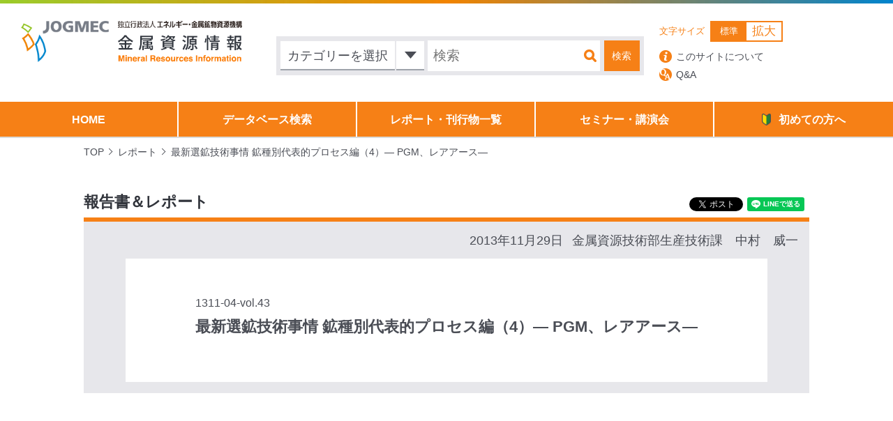

--- FILE ---
content_type: text/html; charset=utf-8
request_url: https://accounts.google.com/o/oauth2/postmessageRelay?parent=https%3A%2F%2Fmric.jogmec.go.jp&jsh=m%3B%2F_%2Fscs%2Fabc-static%2F_%2Fjs%2Fk%3Dgapi.lb.en.2kN9-TZiXrM.O%2Fd%3D1%2Frs%3DAHpOoo_B4hu0FeWRuWHfxnZ3V0WubwN7Qw%2Fm%3D__features__
body_size: 164
content:
<!DOCTYPE html><html><head><title></title><meta http-equiv="content-type" content="text/html; charset=utf-8"><meta http-equiv="X-UA-Compatible" content="IE=edge"><meta name="viewport" content="width=device-width, initial-scale=1, minimum-scale=1, maximum-scale=1, user-scalable=0"><script src='https://ssl.gstatic.com/accounts/o/2580342461-postmessagerelay.js' nonce="SHvyhl-z9km-YcDj6Z_MRQ"></script></head><body><script type="text/javascript" src="https://apis.google.com/js/rpc:shindig_random.js?onload=init" nonce="SHvyhl-z9km-YcDj6Z_MRQ"></script></body></html>

--- FILE ---
content_type: application/javascript
request_url: https://mric.jogmec.go.jp/wp-content/themes/jogmec/js/lib/jquery.skOuterClick.js
body_size: 1223
content:
/*

	skOuterClick - A simple event-binder-plugin to handle click events of outside elements.
	Copyright (c) 2014 SUKOBUTO All rights reserved.
	Licensed under the MIT license.

*/

(function($){

	$.fn.skOuterClick = function(method) {
		var methods = {
			init : function (handler) {
				var inners = new Array();
				if (arguments.length > 1) for (i = 1; i < arguments.length; i++) {
					inners.push(arguments[i]);
				}
				return this.each(function() {
					var self = $(this);
					var _this = this;
					var isInner = false;
					// Bind click event to suppress
					function onInnerClick(e){
						isInner = true;
					};
					self.click(onInnerClick);
					for (var i = 0; i < inners.length; i++) {
						inners[i].click(onInnerClick);
					}
					// Bind click elsewhere
					$(document).click(function(e){
						if (!isInner) handler.call(_this, e);
						else isInner = false;
					});
				});
			}
		};
		if (methods[method]) {
			return methods[method].apply(this, Array.prototype.slice.call(arguments, 1));
		} else if (typeof method === 'function') {
			return methods.init.apply(this, arguments);
		} else {
			$.error('Method "' + method + '" does not exist in skOuterClick plugin!');
		}
	};
})(jQuery);
